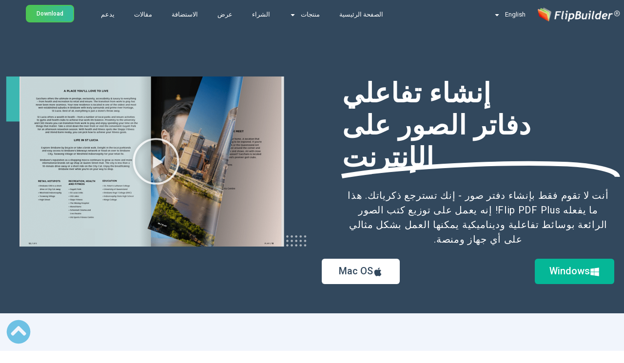

--- FILE ---
content_type: text/css
request_url: https://cms.flipbuilder.com/wp-content/themes/wetland/assets/css/responsive.css?ver=6.6
body_size: -122
content:
/* Normal desktop :1200px. */
@media (min-width: 1200px) and (max-width: 1500px) {
.postbox__titles {
	font-size: 24px;
}

}


/* Normal desktop :992px. */
@media (min-width: 992px) and (max-width: 1200px) {
.postbox__titles {
	font-size: 24px;
}
.logo {
	padding: 0;
}

}

 
/* Tablet desktop :768px. */
@media (min-width: 768px) and (max-width: 991px) {
.blog__wrapper,.blog__details-wrapper {
	margin: 0;
}
.custom-footer-2 {
	padding-left: 0;
}
.custom-footer-3 {
	padding-left: 0;
}
.footer__pl-70 {
	padding-left: 15px;
}
.footer__pl-90 {
	padding-left: 15px;
}
.logged-in header .sticky {
	margin-top: 32px;
}
.sidebar__menu {
	margin-left: 15px;
}
.logo {
	padding: 0;
}


}

 
/* small mobile :320px. */
@media (max-width: 767px) {
.latest-comments ul li ul.children {
	padding-left: 0;
}
.blog__wrapper,.blog__details-wrapper {
	margin: 0;
}
.postbox__title {
	font-size: 24px;
}
.custom-footer-2 {
	padding-left: 0;
}
.custom-footer-3 {
	padding-left: 0;
}
.footer__pl-70 {
	padding-left: 15px;
}
.footer__pl-90 {
	padding-left: 15px;
}
.admin-bar .header__transparent {
  margin-top: 46px;
}
.admin-bar .header__area.sticky {
  margin-top: 0;
}
.admin-bar header .sticky {
	margin-top: 0;
}
.sidebar-toggle-btn {
	margin-left: 30px;
}
.logo {
	padding: 0;
}
.hero__features-item-list ul li {
	width: 100%;
	float: left;
	margin-right: 0 !important;
}
 
}
 
/* Large Mobile :480px. */
@media only screen and (min-width: 560px) and (max-width: 767px) {
.postbox__titles {
	font-size: 24px;
}
 
}

--- FILE ---
content_type: text/css
request_url: https://cms.flipbuilder.com/wp-content/uploads/elementor/css/post-15034.css?ver=1721362953
body_size: 2577
content:
.elementor-15034 .elementor-element.elementor-element-2d13232f:not(.elementor-motion-effects-element-type-background), .elementor-15034 .elementor-element.elementor-element-2d13232f > .elementor-motion-effects-container > .elementor-motion-effects-layer{background-color:#32485D;}.elementor-15034 .elementor-element.elementor-element-2d13232f{transition:background 0.3s, border 0.3s, border-radius 0.3s, box-shadow 0.3s;margin-top:-130px;margin-bottom:-155px;padding:100px 0px 145px 0px;}.elementor-15034 .elementor-element.elementor-element-2d13232f > .elementor-background-overlay{transition:background 0.3s, border-radius 0.3s, opacity 0.3s;}.elementor-bc-flex-widget .elementor-15034 .elementor-element.elementor-element-7fea82cf.elementor-column .elementor-widget-wrap{align-items:center;}.elementor-15034 .elementor-element.elementor-element-7fea82cf.elementor-column.elementor-element[data-element_type="column"] > .elementor-widget-wrap.elementor-element-populated{align-content:center;align-items:center;}.elementor-15034 .elementor-element.elementor-element-7fea82cf.elementor-column > .elementor-widget-wrap{justify-content:center;}.elementor-15034 .elementor-element.elementor-element-7f86279d{--spacer-size:108px;}.elementor-15034 .elementor-element.elementor-element-61adab73{--iteration-count:infinite;--animation-duration:1200ms;--dynamic-text-color:var( --e-global-color-5ce4f73 );}.elementor-15034 .elementor-element.elementor-element-61adab73 .elementor-headline{text-align:left;font-family:"Roboto", Sans-serif;font-size:55px;font-weight:600;letter-spacing:1px;}.elementor-15034 .elementor-element.elementor-element-61adab73 .elementor-headline-dynamic-wrapper path{stroke:#FFFFFF;}.elementor-15034 .elementor-element.elementor-element-61adab73 .elementor-headline-plain-text{color:var( --e-global-color-5ce4f73 );}.elementor-15034 .elementor-element.elementor-element-61adab73 .elementor-headline-dynamic-text{font-family:"Roboto", Sans-serif;font-weight:600;}.elementor-15034 .elementor-element.elementor-element-61adab73 > .elementor-widget-container{padding:0px 0px 12px 52px;}.elementor-15034 .elementor-element.elementor-element-57f837d3 .elementor-image-box-title{color:#F3F3F3;font-family:"Roboto", Sans-serif;font-size:1px;font-weight:600;}.elementor-15034 .elementor-element.elementor-element-57f837d3 .elementor-image-box-description{color:#FFFFFF;font-family:"Roboto", Sans-serif;font-size:20px;font-weight:400;line-height:1.5em;letter-spacing:0.7px;}.elementor-15034 .elementor-element.elementor-element-57f837d3 > .elementor-widget-container{margin:10px 0px 15px 0px;padding:0px 12px 0px 54px;}.elementor-15034 .elementor-element.elementor-element-62c5ccf7 .elementor-button-content-wrapper{flex-direction:row;}.elementor-15034 .elementor-element.elementor-element-62c5ccf7 .elementor-button .elementor-button-content-wrapper{gap:5px;}.elementor-15034 .elementor-element.elementor-element-62c5ccf7 .elementor-button{font-family:"Roboto", Sans-serif;font-size:20px;font-weight:500;background-color:#05B797;border-radius:6px 6px 6px 6px;padding:15px 30px 15px 30px;}.elementor-15034 .elementor-element.elementor-element-62c5ccf7 .elementor-button:hover, .elementor-15034 .elementor-element.elementor-element-62c5ccf7 .elementor-button:focus{color:#FFFFFF;background-color:#059B80;}.elementor-15034 .elementor-element.elementor-element-62c5ccf7 .elementor-button:hover svg, .elementor-15034 .elementor-element.elementor-element-62c5ccf7 .elementor-button:focus svg{fill:#FFFFFF;}.elementor-15034 .elementor-element.elementor-element-62c5ccf7 > .elementor-widget-container{margin:-20px 0px 0px -20px;padding:20px 0px 0px 65px;}.elementor-15034 .elementor-element.elementor-element-311a5f55 .elementor-button-content-wrapper{flex-direction:row;}.elementor-15034 .elementor-element.elementor-element-311a5f55 .elementor-button .elementor-button-content-wrapper{gap:5px;}.elementor-15034 .elementor-element.elementor-element-311a5f55 .elementor-button{font-family:"Roboto", Sans-serif;font-size:20px;font-weight:500;fill:#32485D;color:#32485D;background-color:#FFFFFF;border-radius:6px 6px 6px 6px;padding:15px 35px 15px 35px;}.elementor-15034 .elementor-element.elementor-element-311a5f55 .elementor-button:hover, .elementor-15034 .elementor-element.elementor-element-311a5f55 .elementor-button:focus{color:#32485D;background-color:#F2F2F2;}.elementor-15034 .elementor-element.elementor-element-311a5f55 .elementor-button:hover svg, .elementor-15034 .elementor-element.elementor-element-311a5f55 .elementor-button:focus svg{fill:#32485D;}.elementor-15034 .elementor-element.elementor-element-311a5f55 > .elementor-widget-container{margin:-20px 0px 0px 0px;padding:20px 0px 0px 0px;}.elementor-15034 .elementor-element.elementor-element-3db5d1ee{text-align:left;}.elementor-15034 .elementor-element.elementor-element-3db5d1ee > .elementor-widget-container{padding:15px 0px 0px 54px;}.elementor-15034 .elementor-element.elementor-element-3f874e4{--spacer-size:50px;}.elementor-bc-flex-widget .elementor-15034 .elementor-element.elementor-element-38206e2b.elementor-column .elementor-widget-wrap{align-items:center;}.elementor-15034 .elementor-element.elementor-element-38206e2b.elementor-column.elementor-element[data-element_type="column"] > .elementor-widget-wrap.elementor-element-populated{align-content:center;align-items:center;}.elementor-15034 .elementor-element.elementor-element-38206e2b.elementor-column > .elementor-widget-wrap{justify-content:center;}.elementor-15034 .elementor-element.elementor-element-1d29f246 .elementor-wrapper{--video-aspect-ratio:1.77777;}.elementor-15034 .elementor-element.elementor-element-1d29f246 > .elementor-widget-container{margin:0px 0px 30px 0px;padding:0px 0px 0px 0px;}.elementor-15034 .elementor-element.elementor-element-7404add:not(.elementor-motion-effects-element-type-background), .elementor-15034 .elementor-element.elementor-element-7404add > .elementor-motion-effects-container > .elementor-motion-effects-layer{background-color:#F1F5FC;}.elementor-15034 .elementor-element.elementor-element-7404add{transition:background 0.3s, border 0.3s, border-radius 0.3s, box-shadow 0.3s;}.elementor-15034 .elementor-element.elementor-element-7404add > .elementor-background-overlay{transition:background 0.3s, border-radius 0.3s, opacity 0.3s;}.elementor-15034 .elementor-element.elementor-element-708a226{--spacer-size:81px;}.elementor-15034 .elementor-element.elementor-element-bebf0ff{text-align:center;color:#7A7A7A;}.elementor-15034 .elementor-element.elementor-element-51aee33{--spacer-size:10px;}.elementor-15034 .elementor-element.elementor-element-bd99e47 > .elementor-container{max-width:1280px;}.elementor-15034 .elementor-element.elementor-element-bd99e47 .elementor-column-gap-custom .elementor-column > .elementor-element-populated{padding:30px;}.elementor-15034 .elementor-element.elementor-element-bd99e47:not(.elementor-motion-effects-element-type-background), .elementor-15034 .elementor-element.elementor-element-bd99e47 > .elementor-motion-effects-container > .elementor-motion-effects-layer{background-color:#F1F5FC;}.elementor-15034 .elementor-element.elementor-element-bd99e47{transition:background 0.3s, border 0.3s, border-radius 0.3s, box-shadow 0.3s;}.elementor-15034 .elementor-element.elementor-element-bd99e47 > .elementor-background-overlay{transition:background 0.3s, border-radius 0.3s, opacity 0.3s;}.elementor-15034 .elementor-element.elementor-element-88e707a img{height:357px;transition-duration:0.7s;box-shadow:3px 5px 10px 2px #C9CCCE;}.elementor-15034 .elementor-element.elementor-element-4546685{column-gap:0px;text-align:center;}.elementor-15034 .elementor-element.elementor-element-4546685 > .elementor-widget-container{margin:20px 0px 0px 0px;}.elementor-15034 .elementor-element.elementor-element-e5f8d07 img{height:357px;box-shadow:3px 5px 10px 2px #C9CCCE;}.elementor-15034 .elementor-element.elementor-element-0c7f28e{column-gap:0px;text-align:center;}.elementor-15034 .elementor-element.elementor-element-0c7f28e > .elementor-widget-container{margin:20px 0px 0px 0px;}.elementor-15034 .elementor-element.elementor-element-dcd5676 img{height:357px;box-shadow:3px 4px 10px 2px #C9CCCE;}.elementor-15034 .elementor-element.elementor-element-78c01b8{column-gap:0px;text-align:center;}.elementor-15034 .elementor-element.elementor-element-78c01b8 > .elementor-widget-container{margin:20px 0px 0px 0px;}.elementor-15034 .elementor-element.elementor-element-bd371d2 img{height:357px;box-shadow:3px 4px 10px 2px #C9CCCE;}.elementor-15034 .elementor-element.elementor-element-32ff9fb{column-gap:0px;text-align:center;}.elementor-15034 .elementor-element.elementor-element-32ff9fb > .elementor-widget-container{margin:20px 0px 0px 0px;}.elementor-15034 .elementor-element.elementor-element-38788540:not(.elementor-motion-effects-element-type-background), .elementor-15034 .elementor-element.elementor-element-38788540 > .elementor-motion-effects-container > .elementor-motion-effects-layer{background-color:#F1F5FC;}.elementor-15034 .elementor-element.elementor-element-38788540{transition:background 0.3s, border 0.3s, border-radius 0.3s, box-shadow 0.3s;}.elementor-15034 .elementor-element.elementor-element-38788540 > .elementor-background-overlay{transition:background 0.3s, border-radius 0.3s, opacity 0.3s;}.elementor-15034 .elementor-element.elementor-element-7ba4398e{--spacer-size:22px;}.elementor-15034 .elementor-element.elementor-element-4b7fa436{--spacer-size:10px;}.elementor-15034 .elementor-element.elementor-element-4e9a2e5{--spacer-size:100px;}.elementor-15034 .elementor-element.elementor-element-b255333 > .elementor-container{max-width:1280px;}.elementor-15034 .elementor-element.elementor-element-b255333 .elementor-column-gap-custom .elementor-column > .elementor-element-populated{padding:34px;}.elementor-bc-flex-widget .elementor-15034 .elementor-element.elementor-element-27bf11e.elementor-column .elementor-widget-wrap{align-items:center;}.elementor-15034 .elementor-element.elementor-element-27bf11e.elementor-column.elementor-element[data-element_type="column"] > .elementor-widget-wrap.elementor-element-populated{align-content:center;align-items:center;}.elementor-15034 .elementor-element.elementor-element-27bf11e.elementor-column > .elementor-widget-wrap{justify-content:center;}.elementor-bc-flex-widget .elementor-15034 .elementor-element.elementor-element-0ceb6b3.elementor-column .elementor-widget-wrap{align-items:center;}.elementor-15034 .elementor-element.elementor-element-0ceb6b3.elementor-column.elementor-element[data-element_type="column"] > .elementor-widget-wrap.elementor-element-populated{align-content:center;align-items:center;}.elementor-15034 .elementor-element.elementor-element-0ceb6b3.elementor-column > .elementor-widget-wrap{justify-content:center;}.elementor-15034 .elementor-element.elementor-element-afd95b1{text-align:center;}.elementor-15034 .elementor-element.elementor-element-91f5118{column-gap:0px;text-align:left;color:#6A6C8A;}.elementor-15034 .elementor-element.elementor-element-7315d73e > .elementor-container{max-width:1280px;}.elementor-15034 .elementor-element.elementor-element-7315d73e .elementor-column-gap-custom .elementor-column > .elementor-element-populated{padding:34px;}.elementor-bc-flex-widget .elementor-15034 .elementor-element.elementor-element-763912c.elementor-column .elementor-widget-wrap{align-items:center;}.elementor-15034 .elementor-element.elementor-element-763912c.elementor-column.elementor-element[data-element_type="column"] > .elementor-widget-wrap.elementor-element-populated{align-content:center;align-items:center;}.elementor-15034 .elementor-element.elementor-element-763912c.elementor-column > .elementor-widget-wrap{justify-content:center;}.elementor-15034 .elementor-element.elementor-element-096560b{text-align:center;}.elementor-15034 .elementor-element.elementor-element-4ed14a6{column-gap:0px;text-align:left;color:#6A6C8A;}.elementor-bc-flex-widget .elementor-15034 .elementor-element.elementor-element-5fa90651.elementor-column .elementor-widget-wrap{align-items:center;}.elementor-15034 .elementor-element.elementor-element-5fa90651.elementor-column.elementor-element[data-element_type="column"] > .elementor-widget-wrap.elementor-element-populated{align-content:center;align-items:center;}.elementor-15034 .elementor-element.elementor-element-5fa90651.elementor-column > .elementor-widget-wrap{justify-content:center;}.elementor-15034 .elementor-element.elementor-element-5e0d8c1 > .elementor-container{max-width:1280px;}.elementor-15034 .elementor-element.elementor-element-5e0d8c1 .elementor-column-gap-custom .elementor-column > .elementor-element-populated{padding:34px;}.elementor-bc-flex-widget .elementor-15034 .elementor-element.elementor-element-72018b7.elementor-column .elementor-widget-wrap{align-items:center;}.elementor-15034 .elementor-element.elementor-element-72018b7.elementor-column.elementor-element[data-element_type="column"] > .elementor-widget-wrap.elementor-element-populated{align-content:center;align-items:center;}.elementor-15034 .elementor-element.elementor-element-72018b7.elementor-column > .elementor-widget-wrap{justify-content:center;}.elementor-bc-flex-widget .elementor-15034 .elementor-element.elementor-element-592a106.elementor-column .elementor-widget-wrap{align-items:center;}.elementor-15034 .elementor-element.elementor-element-592a106.elementor-column.elementor-element[data-element_type="column"] > .elementor-widget-wrap.elementor-element-populated{align-content:center;align-items:center;}.elementor-15034 .elementor-element.elementor-element-592a106.elementor-column > .elementor-widget-wrap{justify-content:center;}.elementor-15034 .elementor-element.elementor-element-179010d{text-align:center;}.elementor-15034 .elementor-element.elementor-element-57080e3{column-gap:0px;text-align:left;color:#6A6C8A;}.elementor-15034 .elementor-element.elementor-element-89e56c3{--spacer-size:13px;}.elementor-15034 .elementor-element.elementor-element-7c21b0bd > .elementor-container{max-width:1600px;}.elementor-15034 .elementor-element.elementor-element-7c21b0bd:not(.elementor-motion-effects-element-type-background), .elementor-15034 .elementor-element.elementor-element-7c21b0bd > .elementor-motion-effects-container > .elementor-motion-effects-layer{background-color:#4A5C82;}.elementor-15034 .elementor-element.elementor-element-7c21b0bd{transition:background 0.3s, border 0.3s, border-radius 0.3s, box-shadow 0.3s;margin-top:0px;margin-bottom:-16px;}.elementor-15034 .elementor-element.elementor-element-7c21b0bd > .elementor-background-overlay{transition:background 0.3s, border-radius 0.3s, opacity 0.3s;}.elementor-15034 .elementor-element.elementor-element-7b47f94d{--spacer-size:95px;}.elementor-15034 .elementor-element.elementor-element-7b47f94d > .elementor-widget-container{margin:-20px -20px -20px -20px;}.elementor-15034 .elementor-element.elementor-element-3944657f{text-align:center;color:#7A7A7A;}.elementor-15034 .elementor-element.elementor-element-10525e86{--spacer-size:26px;}.elementor-15034 .elementor-element.elementor-element-66694f08 .elementor-icon-list-items:not(.elementor-inline-items) .elementor-icon-list-item:not(:last-child){padding-bottom:calc(20px/2);}.elementor-15034 .elementor-element.elementor-element-66694f08 .elementor-icon-list-items:not(.elementor-inline-items) .elementor-icon-list-item:not(:first-child){margin-top:calc(20px/2);}.elementor-15034 .elementor-element.elementor-element-66694f08 .elementor-icon-list-items.elementor-inline-items .elementor-icon-list-item{margin-right:calc(20px/2);margin-left:calc(20px/2);}.elementor-15034 .elementor-element.elementor-element-66694f08 .elementor-icon-list-items.elementor-inline-items{margin-right:calc(-20px/2);margin-left:calc(-20px/2);}body.rtl .elementor-15034 .elementor-element.elementor-element-66694f08 .elementor-icon-list-items.elementor-inline-items .elementor-icon-list-item:after{left:calc(-20px/2);}body:not(.rtl) .elementor-15034 .elementor-element.elementor-element-66694f08 .elementor-icon-list-items.elementor-inline-items .elementor-icon-list-item:after{right:calc(-20px/2);}.elementor-15034 .elementor-element.elementor-element-66694f08 .elementor-icon-list-icon i{transition:color 0.3s;}.elementor-15034 .elementor-element.elementor-element-66694f08 .elementor-icon-list-icon svg{transition:fill 0.3s;}.elementor-15034 .elementor-element.elementor-element-66694f08{--e-icon-list-icon-size:14px;--icon-vertical-offset:0px;}.elementor-15034 .elementor-element.elementor-element-66694f08 .elementor-icon-list-item > .elementor-icon-list-text, .elementor-15034 .elementor-element.elementor-element-66694f08 .elementor-icon-list-item > a{font-family:"Roboto", Sans-serif;font-size:16px;font-weight:400;}.elementor-15034 .elementor-element.elementor-element-66694f08 .elementor-icon-list-text{color:#F7FBFF;transition:color 0.3s;}.elementor-15034 .elementor-element.elementor-element-132bbe06{--spacer-size:26px;}.elementor-15034 .elementor-element.elementor-element-1d1dbe66 .elementor-button-content-wrapper{flex-direction:row;}.elementor-15034 .elementor-element.elementor-element-1d1dbe66 .elementor-button .elementor-button-content-wrapper{gap:10px;}.elementor-15034 .elementor-element.elementor-element-1d1dbe66 .elementor-button{font-family:"Roboto", Sans-serif;font-size:20px;font-weight:500;background-color:#05B797;border-radius:6px 6px 6px 6px;padding:15px 30px 15px 30px;}.elementor-15034 .elementor-element.elementor-element-1d1dbe66 .elementor-button:hover, .elementor-15034 .elementor-element.elementor-element-1d1dbe66 .elementor-button:focus{color:#FFFFFF;background-color:#059B80;}.elementor-15034 .elementor-element.elementor-element-1d1dbe66 .elementor-button:hover svg, .elementor-15034 .elementor-element.elementor-element-1d1dbe66 .elementor-button:focus svg{fill:#FFFFFF;}.elementor-15034 .elementor-element.elementor-element-1d1dbe66 > .elementor-widget-container{margin:-20px 0px 0px -20px;padding:20px 0px 0px 65px;}.elementor-15034 .elementor-element.elementor-element-79cf544e{--spacer-size:95px;}.elementor-15034 .elementor-element.elementor-element-79cf544e > .elementor-widget-container{margin:-20px -20px -20px -20px;}.elementor-15034 .elementor-element.elementor-element-4b64656b .elementor-button-content-wrapper{flex-direction:row;}.elementor-15034 .elementor-element.elementor-element-4b64656b .elementor-button .elementor-button-content-wrapper{gap:10px;}.elementor-15034 .elementor-element.elementor-element-4b64656b .elementor-button{font-family:"Roboto", Sans-serif;font-size:20px;font-weight:500;fill:#32485D;color:#32485D;background-color:#FFFFFF;border-radius:6px 6px 6px 6px;box-shadow:1px 0px 19px -6px rgba(0,0,0,0.5) inset;padding:15px 35px 15px 35px;}.elementor-15034 .elementor-element.elementor-element-4b64656b .elementor-button:hover, .elementor-15034 .elementor-element.elementor-element-4b64656b .elementor-button:focus{color:#32485D;background-color:#F2F2F2;}.elementor-15034 .elementor-element.elementor-element-4b64656b .elementor-button:hover svg, .elementor-15034 .elementor-element.elementor-element-4b64656b .elementor-button:focus svg{fill:#32485D;}.elementor-15034 .elementor-element.elementor-element-4b64656b > .elementor-widget-container{margin:-20px 0px 0px 0px;padding:20px 0px 0px 0px;}.elementor-15034 .elementor-element.elementor-element-65c66605{--spacer-size:95px;}.elementor-15034 .elementor-element.elementor-element-65c66605 > .elementor-widget-container{margin:-20px -20px -20px -20px;}.elementor-15034 .elementor-element.elementor-element-6a21ead{--spacer-size:60px;}.elementor-15034 .elementor-element.elementor-element-f4ca723 .section-title{font-family:"Roboto", Sans-serif;font-size:20px;font-weight:600;}.elementor-15034 .elementor-element.elementor-element-f4ca723{text-align:center;}.elementor-15034 .elementor-element.elementor-element-ede2785{margin-top:0px;margin-bottom:-16px;}.elementor-15034 .elementor-element.elementor-element-6b96c12 .elementor-toggle-title, .elementor-15034 .elementor-element.elementor-element-6b96c12 .elementor-toggle-icon{color:#939393;}.elementor-15034 .elementor-element.elementor-element-6b96c12 .elementor-toggle-icon svg{fill:#939393;}.elementor-15034 .elementor-element.elementor-element-6b96c12 .elementor-tab-title.elementor-active a, .elementor-15034 .elementor-element.elementor-element-6b96c12 .elementor-tab-title.elementor-active .elementor-toggle-icon{color:#000000;}.elementor-15034 .elementor-element.elementor-element-6b96c12 .elementor-tab-content{color:#7A7A7A;}.elementor-15034 .elementor-element.elementor-element-955ceb8{--spacer-size:50px;}.elementor-15034 .elementor-element.elementor-element-83f5c79 .elementor-toggle-title, .elementor-15034 .elementor-element.elementor-element-83f5c79 .elementor-toggle-icon{color:#939393;}.elementor-15034 .elementor-element.elementor-element-83f5c79 .elementor-toggle-icon svg{fill:#939393;}.elementor-15034 .elementor-element.elementor-element-83f5c79 .elementor-tab-title.elementor-active a, .elementor-15034 .elementor-element.elementor-element-83f5c79 .elementor-tab-title.elementor-active .elementor-toggle-icon{color:#000000;}.elementor-15034 .elementor-element.elementor-element-83f5c79 .elementor-tab-content{color:#696565;}.elementor-15034 .elementor-element.elementor-element-29f46d9 .elementor-toggle-title, .elementor-15034 .elementor-element.elementor-element-29f46d9 .elementor-toggle-icon{color:#939393;}.elementor-15034 .elementor-element.elementor-element-29f46d9 .elementor-toggle-icon svg{fill:#939393;}.elementor-15034 .elementor-element.elementor-element-29f46d9 .elementor-tab-title.elementor-active a, .elementor-15034 .elementor-element.elementor-element-29f46d9 .elementor-tab-title.elementor-active .elementor-toggle-icon{color:#000000;}.elementor-15034 .elementor-element.elementor-element-29f46d9 .elementor-tab-content{color:#696565;}.elementor-15034 .elementor-element.elementor-element-4d93afa .elementor-toggle-title, .elementor-15034 .elementor-element.elementor-element-4d93afa .elementor-toggle-icon{color:#939393;}.elementor-15034 .elementor-element.elementor-element-4d93afa .elementor-toggle-icon svg{fill:#939393;}.elementor-15034 .elementor-element.elementor-element-4d93afa .elementor-tab-title.elementor-active a, .elementor-15034 .elementor-element.elementor-element-4d93afa .elementor-tab-title.elementor-active .elementor-toggle-icon{color:#000000;}.elementor-15034 .elementor-element.elementor-element-b621a0c .elementor-toggle-title, .elementor-15034 .elementor-element.elementor-element-b621a0c .elementor-toggle-icon{color:#939393;}.elementor-15034 .elementor-element.elementor-element-b621a0c .elementor-toggle-icon svg{fill:#939393;}.elementor-15034 .elementor-element.elementor-element-b621a0c .elementor-tab-title.elementor-active a, .elementor-15034 .elementor-element.elementor-element-b621a0c .elementor-tab-title.elementor-active .elementor-toggle-icon{color:#000000;}.elementor-15034 .elementor-element.elementor-element-b621a0c .elementor-tab-content{color:#696565;}.elementor-15034 .elementor-element.elementor-element-36931bd{margin-top:0px;margin-bottom:-16px;}.elementor-15034 .elementor-element.elementor-element-424c740 .elementor-toggle-title, .elementor-15034 .elementor-element.elementor-element-424c740 .elementor-toggle-icon{color:#939393;}.elementor-15034 .elementor-element.elementor-element-424c740 .elementor-toggle-icon svg{fill:#939393;}.elementor-15034 .elementor-element.elementor-element-424c740 .elementor-tab-title.elementor-active a, .elementor-15034 .elementor-element.elementor-element-424c740 .elementor-tab-title.elementor-active .elementor-toggle-icon{color:#000000;}.elementor-15034 .elementor-element.elementor-element-424c740 .elementor-tab-content{color:#7A7A7A;}.elementor-15034 .elementor-element.elementor-element-8a23c97{--spacer-size:50px;}.elementor-15034 .elementor-element.elementor-element-7cbfe5f .elementor-toggle-title, .elementor-15034 .elementor-element.elementor-element-7cbfe5f .elementor-toggle-icon{color:#939393;}.elementor-15034 .elementor-element.elementor-element-7cbfe5f .elementor-toggle-icon svg{fill:#939393;}.elementor-15034 .elementor-element.elementor-element-7cbfe5f .elementor-tab-title.elementor-active a, .elementor-15034 .elementor-element.elementor-element-7cbfe5f .elementor-tab-title.elementor-active .elementor-toggle-icon{color:#000000;}.elementor-15034 .elementor-element.elementor-element-7cbfe5f .elementor-tab-content{color:#696565;}.elementor-15034 .elementor-element.elementor-element-8c663a4 .elementor-toggle-title, .elementor-15034 .elementor-element.elementor-element-8c663a4 .elementor-toggle-icon{color:#939393;}.elementor-15034 .elementor-element.elementor-element-8c663a4 .elementor-toggle-icon svg{fill:#939393;}.elementor-15034 .elementor-element.elementor-element-8c663a4 .elementor-tab-title.elementor-active a, .elementor-15034 .elementor-element.elementor-element-8c663a4 .elementor-tab-title.elementor-active .elementor-toggle-icon{color:#000000;}.elementor-15034 .elementor-element.elementor-element-8c663a4 .elementor-tab-content{color:#696565;}.elementor-15034 .elementor-element.elementor-element-90b317d .elementor-toggle-title, .elementor-15034 .elementor-element.elementor-element-90b317d .elementor-toggle-icon{color:#939393;}.elementor-15034 .elementor-element.elementor-element-90b317d .elementor-toggle-icon svg{fill:#939393;}.elementor-15034 .elementor-element.elementor-element-90b317d .elementor-tab-title.elementor-active a, .elementor-15034 .elementor-element.elementor-element-90b317d .elementor-tab-title.elementor-active .elementor-toggle-icon{color:#000000;}.elementor-15034 .elementor-element.elementor-element-058a356 .elementor-toggle-title, .elementor-15034 .elementor-element.elementor-element-058a356 .elementor-toggle-icon{color:#939393;}.elementor-15034 .elementor-element.elementor-element-058a356 .elementor-toggle-icon svg{fill:#939393;}.elementor-15034 .elementor-element.elementor-element-058a356 .elementor-tab-title.elementor-active a, .elementor-15034 .elementor-element.elementor-element-058a356 .elementor-tab-title.elementor-active .elementor-toggle-icon{color:#000000;}.elementor-15034 .elementor-element.elementor-element-058a356 .elementor-tab-content{color:#696565;}@media(max-width:1024px){.elementor-15034 .elementor-element.elementor-element-62c5ccf7 .elementor-button{padding:15px 15px 15px 15px;}.elementor-15034 .elementor-element.elementor-element-62c5ccf7 > .elementor-widget-container{margin:0px 0px 0px 29px;padding:20px 0px 0px 14px;}.elementor-15034 .elementor-element.elementor-element-311a5f55 .elementor-button{padding:15px 20px 15px 20px;}.elementor-15034 .elementor-element.elementor-element-311a5f55 > .elementor-widget-container{margin:0px 0px 0px 29px;padding:20px 15px 0px 28px;}.elementor-15034 .elementor-element.elementor-element-1d29f246 > .elementor-widget-container{margin:80px 0px 0px 0px;padding:0px 0px 0px 0px;}.elementor-15034 .elementor-element.elementor-element-88e707a{text-align:center;}.elementor-15034 .elementor-element.elementor-element-88e707a img{width:100%;max-width:100%;height:200px;}.elementor-15034 .elementor-element.elementor-element-e5f8d07 img{width:100%;height:200px;}.elementor-15034 .elementor-element.elementor-element-dcd5676 img{width:100%;height:200px;}.elementor-15034 .elementor-element.elementor-element-bd371d2 img{width:100%;height:200px;}.elementor-15034 .elementor-element.elementor-element-1d1dbe66 .elementor-button{padding:15px 15px 15px 15px;}.elementor-15034 .elementor-element.elementor-element-1d1dbe66 > .elementor-widget-container{margin:0px 0px 0px 29px;padding:20px 0px 0px 14px;}.elementor-15034 .elementor-element.elementor-element-4b64656b .elementor-button{padding:15px 20px 15px 20px;}.elementor-15034 .elementor-element.elementor-element-4b64656b > .elementor-widget-container{margin:0px 0px 0px -11px;padding:20px 15px 0px 28px;}}@media(max-width:767px){.elementor-15034 .elementor-element.elementor-element-61adab73 .elementor-headline{font-size:42px;}.elementor-15034 .elementor-element.elementor-element-61adab73 > .elementor-widget-container{padding:0px 0px 20px 50px;}.elementor-15034 .elementor-element.elementor-element-57f837d3 .elementor-image-box-wrapper{text-align:left;}.elementor-15034 .elementor-element.elementor-element-57f837d3 .elementor-image-box-title{margin-bottom:0px;}.elementor-15034 .elementor-element.elementor-element-57f837d3 .elementor-image-box-description{font-size:18px;}.elementor-15034 .elementor-element.elementor-element-57f837d3 > .elementor-widget-container{margin:0px 0px 0px 51px;padding:0px 0px 0px 0px;}.elementor-15034 .elementor-element.elementor-element-311a5f55 .elementor-button{padding:15px 22px 15px 22px;}.elementor-15034 .elementor-element.elementor-element-311a5f55 > .elementor-widget-container{padding:0px 0px 0px 14px;}.elementor-15034 .elementor-element.elementor-element-1d29f246 > .elementor-widget-container{padding:0px 0px 0px 0px;}.elementor-15034 .elementor-element.elementor-element-88e707a img{height:357px;}.elementor-15034 .elementor-element.elementor-element-e5f8d07 img{height:357px;}.elementor-15034 .elementor-element.elementor-element-dcd5676 img{height:357px;}.elementor-15034 .elementor-element.elementor-element-bd371d2 img{height:357px;}.elementor-15034 .elementor-element.elementor-element-1d1dbe66 .elementor-button{padding:15px 21px 15px 21px;}.elementor-15034 .elementor-element.elementor-element-79cf544e{--spacer-size:10px;}.elementor-15034 .elementor-element.elementor-element-4b64656b .elementor-button{padding:15px 22px 15px 22px;}.elementor-15034 .elementor-element.elementor-element-4b64656b > .elementor-widget-container{padding:0px 0px 0px 55px;}}@media(min-width:768px){.elementor-15034 .elementor-element.elementor-element-51f57693{width:36.767%;}.elementor-15034 .elementor-element.elementor-element-a4b552c{width:63.233%;}}

--- FILE ---
content_type: text/css
request_url: https://cms.flipbuilder.com/wp-content/uploads/elementor/css/post-3074.css?ver=1767498527
body_size: 721
content:
.elementor-3074 .elementor-element.elementor-element-2b2c1424{overflow:hidden;border-style:solid;border-width:0px 0px 0px 0px;border-color:#cecece;transition:background 0.3s, border 0.3s, border-radius 0.3s, box-shadow 0.3s;margin-top:0px;margin-bottom:0px;padding:50px 0px 50px 0px;}.elementor-3074 .elementor-element.elementor-element-2b2c1424:not(.elementor-motion-effects-element-type-background), .elementor-3074 .elementor-element.elementor-element-2b2c1424 > .elementor-motion-effects-container > .elementor-motion-effects-layer{background-color:#525B64;}.elementor-3074 .elementor-element.elementor-element-2b2c1424 > .elementor-background-overlay{transition:background 0.3s, border-radius 0.3s, opacity 0.3s;}.elementor-3074 .elementor-element.elementor-element-558345a{text-align:left;color:#FFFFFF;font-family:"Roboto", Sans-serif;font-weight:400;}.elementor-3074 .elementor-element.elementor-element-558345a > .elementor-widget-container{padding:0px 0px 0px 19px;}.elementor-3074 .elementor-element.elementor-element-7613ea7 .elementor-nav-menu .elementor-item{font-family:"Roboto", Sans-serif;font-size:14px;font-weight:400;}.elementor-3074 .elementor-element.elementor-element-7613ea7 .elementor-nav-menu--main .elementor-item{color:#BAC0C6;fill:#BAC0C6;}.elementor-3074 .elementor-element.elementor-element-7613ea7 .elementor-nav-menu--main .elementor-item:hover,
					.elementor-3074 .elementor-element.elementor-element-7613ea7 .elementor-nav-menu--main .elementor-item.elementor-item-active,
					.elementor-3074 .elementor-element.elementor-element-7613ea7 .elementor-nav-menu--main .elementor-item.highlighted,
					.elementor-3074 .elementor-element.elementor-element-7613ea7 .elementor-nav-menu--main .elementor-item:focus{color:#FFFFFF;fill:#FFFFFF;}.elementor-3074 .elementor-element.elementor-element-b50d1e3{color:#000000;}.elementor-3074 .elementor-element.elementor-element-b50d1e3 > .elementor-widget-container{margin:-5px 0px -12px 0px;padding:0px 0px 0px 20px;}.elementor-3074 .elementor-element.elementor-element-397b748 .elementor-nav-menu .elementor-item{font-family:"Roboto", Sans-serif;font-size:14px;font-weight:400;}.elementor-3074 .elementor-element.elementor-element-397b748 .elementor-nav-menu--main .elementor-item{color:#BAC0C6;fill:#BAC0C6;}.elementor-3074 .elementor-element.elementor-element-397b748 .elementor-nav-menu--main .elementor-item:hover,
					.elementor-3074 .elementor-element.elementor-element-397b748 .elementor-nav-menu--main .elementor-item.elementor-item-active,
					.elementor-3074 .elementor-element.elementor-element-397b748 .elementor-nav-menu--main .elementor-item.highlighted,
					.elementor-3074 .elementor-element.elementor-element-397b748 .elementor-nav-menu--main .elementor-item:focus{color:#FFFFFF;fill:#FFFFFF;}.elementor-3074 .elementor-element.elementor-element-397b748 > .elementor-widget-container{margin:0px 0px 8px 0px;padding:0px 0px 0px 0px;}.elementor-3074 .elementor-element.elementor-element-fa52496{color:#000000;}.elementor-3074 .elementor-element.elementor-element-fa52496 > .elementor-widget-container{margin:-5px 0px -12px 0px;padding:0px 0px 0px 20px;}.elementor-3074 .elementor-element.elementor-element-8fb331f .elementor-nav-menu .elementor-item{font-family:"Roboto", Sans-serif;font-size:14px;font-weight:400;}.elementor-3074 .elementor-element.elementor-element-8fb331f .elementor-nav-menu--main .elementor-item{color:#BAC0C6;fill:#BAC0C6;}.elementor-3074 .elementor-element.elementor-element-8fb331f .elementor-nav-menu--main .elementor-item:hover,
					.elementor-3074 .elementor-element.elementor-element-8fb331f .elementor-nav-menu--main .elementor-item.elementor-item-active,
					.elementor-3074 .elementor-element.elementor-element-8fb331f .elementor-nav-menu--main .elementor-item.highlighted,
					.elementor-3074 .elementor-element.elementor-element-8fb331f .elementor-nav-menu--main .elementor-item:focus{color:#FFFFFF;fill:#FFFFFF;}.elementor-3074 .elementor-element.elementor-element-8fb331f > .elementor-widget-container{padding:0px 0px 0px 0px;}.elementor-3074 .elementor-element.elementor-element-656ad6a{color:#000000;}.elementor-3074 .elementor-element.elementor-element-656ad6a > .elementor-widget-container{margin:-5px 0px -15px 0px;}.elementor-3074 .elementor-element.elementor-element-2f44af5{text-align:left;color:#BAC0C6;font-family:"Roboto", Sans-serif;font-size:14px;font-weight:400;}.elementor-3074 .elementor-element.elementor-element-2f44af5 > .elementor-widget-container{margin:12px 0px 0px 0px;padding:0px 0px 0px 0px;}.elementor-3074 .elementor-element.elementor-element-e31cf58{text-align:left;color:#BAC0C6;}.elementor-3074 .elementor-element.elementor-element-e31cf58 > .elementor-widget-container{margin:0px 0px 0px 0px;padding:0px 0px 0px 0px;}.elementor-3074 .elementor-element.elementor-element-cd2616a .elementor-icon-wrapper{text-align:center;}.elementor-3074 .elementor-element.elementor-element-cd2616a.elementor-view-stacked .elementor-icon{background-color:#6EC1E4;}.elementor-3074 .elementor-element.elementor-element-cd2616a.elementor-view-framed .elementor-icon, .elementor-3074 .elementor-element.elementor-element-cd2616a.elementor-view-default .elementor-icon{color:#6EC1E4;border-color:#6EC1E4;}.elementor-3074 .elementor-element.elementor-element-cd2616a.elementor-view-framed .elementor-icon, .elementor-3074 .elementor-element.elementor-element-cd2616a.elementor-view-default .elementor-icon svg{fill:#6EC1E4;}.elementor-3074 .elementor-element.elementor-element-cd2616a{width:auto;max-width:auto;bottom:1%;}body:not(.rtl) .elementor-3074 .elementor-element.elementor-element-cd2616a{right:1%;}body.rtl .elementor-3074 .elementor-element.elementor-element-cd2616a{left:1%;}.elementor-3074 .elementor-element.elementor-element-a06c1f6{text-align:left;color:#BAC0C6;font-family:"Roboto", Sans-serif;font-size:14px;font-weight:400;}.elementor-3074 .elementor-element.elementor-element-a06c1f6 > .elementor-widget-container{margin:0px 0px 0px 0px;padding:0px 0px 0px 0px;}.elementor-3074 .elementor-element.elementor-element-daffcb7{text-align:left;color:#BAC0C6;font-family:"Roboto", Sans-serif;font-size:14px;font-weight:400;}.elementor-3074 .elementor-element.elementor-element-daffcb7 > .elementor-widget-container{margin:0px 0px 0px 0px;padding:0px 0px 0px 0px;}.elementor-3074 .elementor-element.elementor-element-7baa658:not(.elementor-motion-effects-element-type-background), .elementor-3074 .elementor-element.elementor-element-7baa658 > .elementor-motion-effects-container > .elementor-motion-effects-layer{background-color:#475057;}.elementor-3074 .elementor-element.elementor-element-7baa658{transition:background 0.3s, border 0.3s, border-radius 0.3s, box-shadow 0.3s;margin-top:-11px;margin-bottom:-11px;}.elementor-3074 .elementor-element.elementor-element-7baa658 > .elementor-background-overlay{transition:background 0.3s, border-radius 0.3s, opacity 0.3s;}.elementor-3074 .elementor-element.elementor-element-c98c728 > .elementor-widget-container{margin:0px 0px 0px 18px;}.elementor-3074 .elementor-element.elementor-element-57e0fd35{--grid-template-columns:repeat(4, auto);--icon-size:16px;--grid-column-gap:2px;--grid-row-gap:0px;}.elementor-3074 .elementor-element.elementor-element-57e0fd35 .elementor-widget-container{text-align:right;}.elementor-3074 .elementor-element.elementor-element-57e0fd35 .elementor-social-icon{--icon-padding:0.3em;}.elementor-3074 .elementor-element.elementor-element-57e0fd35 .elementor-icon{border-radius:0px 0px 0px 0px;}@media(min-width:768px){.elementor-3074 .elementor-element.elementor-element-41f4011{width:50%;}.elementor-3074 .elementor-element.elementor-element-3ba8e20{width:49.962%;}}@media(max-width:1024px){.elementor-3074 .elementor-element.elementor-element-2b2c1424{padding:50px 20px 50px 20px;}.elementor-3074 .elementor-element.elementor-element-558345a > .elementor-widget-container{padding:10px 0px 0px 15px;}.elementor-3074 .elementor-element.elementor-element-7613ea7 > .elementor-widget-container{margin:0px 0px 0px 0px;}.elementor-3074 .elementor-element.elementor-element-b50d1e3 > .elementor-widget-container{padding:5px 0px 0px 15px;}.elementor-3074 .elementor-element.elementor-element-397b748 > .elementor-widget-container{margin:0px 0px 0px 0px;}.elementor-3074 .elementor-element.elementor-element-fa52496 > .elementor-widget-container{padding:5px 0px 0px 15px;}.elementor-3074 .elementor-element.elementor-element-8fb331f > .elementor-widget-container{margin:0px 0px 0px 0px;}.elementor-3074 .elementor-element.elementor-element-656ad6a > .elementor-widget-container{padding:05px 0px 0px 0px;}.elementor-3074 .elementor-element.elementor-element-57e0fd35 > .elementor-widget-container{padding:0px 0px 0px 0px;}}@media(max-width:767px){.elementor-3074 .elementor-element.elementor-element-2b2c1424{padding:30px 20px 30px 20px;}.elementor-3074 .elementor-element.elementor-element-7613ea7 > .elementor-widget-container{margin:0px 0px 0px 0px;}.elementor-3074 .elementor-element.elementor-element-397b748 > .elementor-widget-container{margin:0px 0px 0px 0px;}.elementor-3074 .elementor-element.elementor-element-8fb331f > .elementor-widget-container{margin:0px 0px 0px 0px;}.elementor-3074 .elementor-element.elementor-element-3a9696c1 > .elementor-element-populated{padding:0px 0px 0px 0px;}.elementor-3074 .elementor-element.elementor-element-57e0fd35 .elementor-widget-container{text-align:center;}}